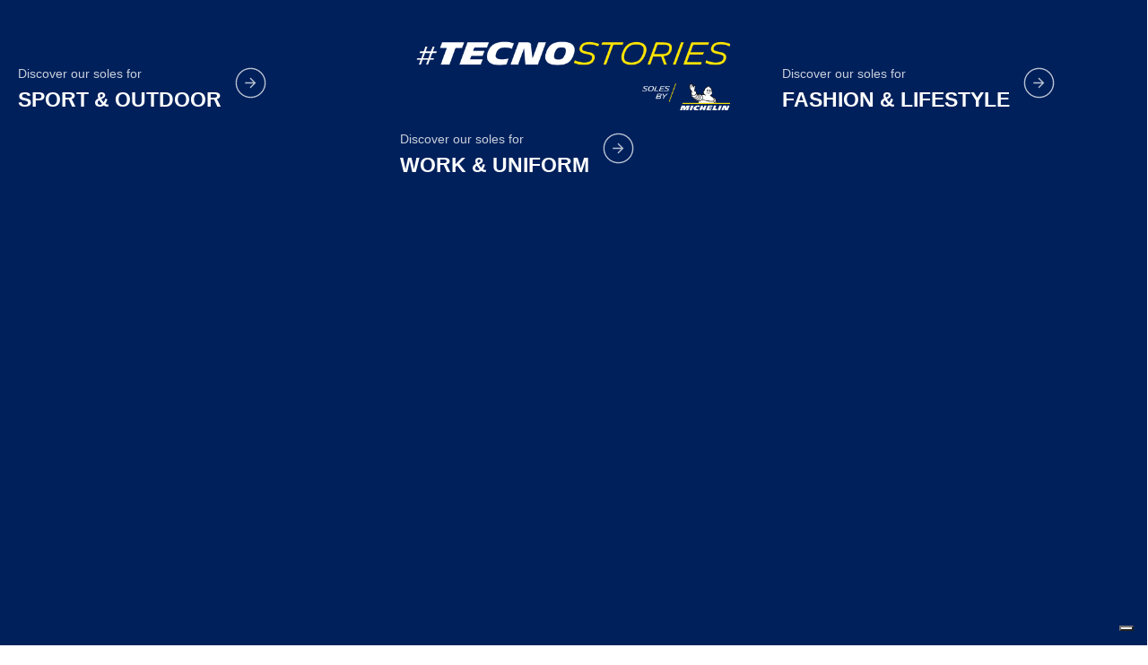

--- FILE ---
content_type: application/javascript; charset=utf-8
request_url: https://cs.iubenda.com/cookie-solution/confs/js/71379197.js
body_size: -192
content:
_iub.csRC = { consApiKey: 'Ma3KU0UfzSWaHK0SizU9RAtLGkiM5e3v', consentDatabasePublicKey: '2hWJpQNP9MW7EcF1B7msFA7UrqfNfFVm', showBranding: false, publicId: '9b5565df-6db6-11ee-8bfc-5ad8d8c564c0', floatingGroup: false };
_iub.csEnabled = true;
_iub.csPurposes = [7,5,4,3,1,"sh","adv","s"];
_iub.cpUpd = 1733757705;
_iub.csT = 0.15;
_iub.googleConsentModeV2 = true;
_iub.totalNumberOfProviders = 12;
